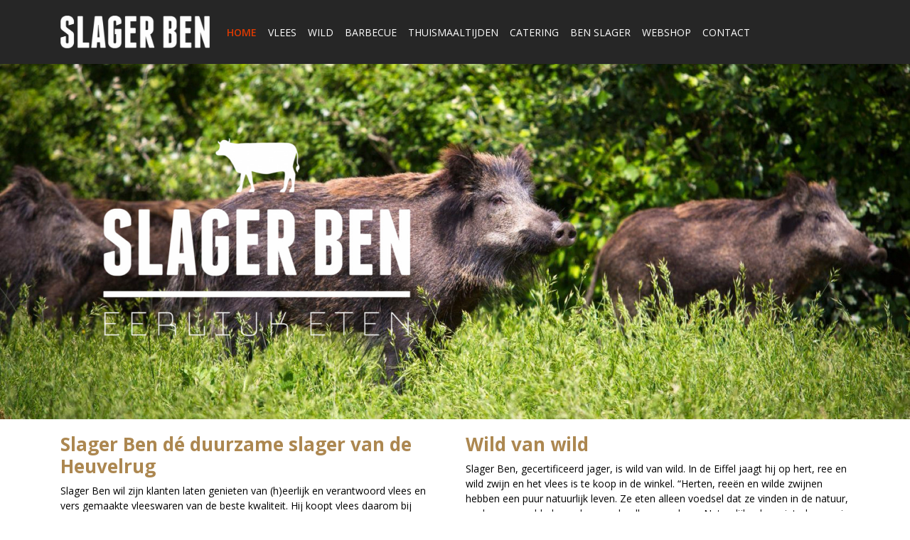

--- FILE ---
content_type: text/html; charset=utf-8
request_url: https://www.slagerben.nl/?attachment_id=1411
body_size: 6099
content:
<!DOCTYPE html>
<html lang="nl">
<head>
    <title>Slager Ben | Doorn | D&#xE9; duurzame slager van de Heuvelrug</title>

    <meta charset="utf-8">
    <meta name="viewport" content="width=device-width, initial-scale=1, shrink-to-fit=no, viewport-fit=cover">
    <meta name="description" content="Smaakvoller en gezonder vlees. Parkeren voor de deur. Barbecue, wild, kalkoen, thuismaaltijden en catering. Passie voor het slagersvak en voor elkaar.">
    <meta name="apple-mobile-web-app-title" content="Slager Ben">
    <meta name="theme-color" content="#000000">
    <meta name="powered-by" content="Midmid">
    <meta property="og:title" content="Slager Ben">
    <meta property="og:image" content="https://midmid.blob.core.windows.net/images/slager-ben/page/slager-ben-doorn-de-duurzame-slager-van-de-heuvelrug_c4a0ab_424648.jpg?v=19d351899282371a9d6a0a5863d5d60e">
    <meta property="og:description" content="Smaakvoller en gezonder vlees. Parkeren voor de deur. Barbecue, wild, kalkoen, thuismaaltijden en catering. Passie voor het slagersvak en voor elkaar.">
    


    <link rel="preconnect" href="https://fonts.gstatic.com" crossorigin>
    <link rel="preconnect" href="https://fonts.googleapis.com" crossorigin>
    <link rel="preconnect" href="https://cdn.jsdelivr.net" crossorigin>
    <link rel="preconnect" href="https://kit.fontawesome.com" crossorigin>
    <link rel="preconnect" href="https://cdnjs.cloudflare.com" crossorigin>
    <link rel="preconnect" href="https://code.jquery.com" crossorigin>
    <link rel="preconnect" href="https://midmid.blob.core.windows.net" crossorigin>

    

<link rel="stylesheet" href="https://fonts.googleapis.com/css2?family=Open+Sans:wght@300;400;600;700&display=swap">

    <link rel="stylesheet" href="https://fonts.googleapis.com/css2?family=Raleway:wght@300;400;500;600;700&display=swap" crossorigin="anonymous">
    <link rel="stylesheet" href="https://cdn.jsdelivr.net/npm/bootstrap@4.6.2/dist/css/bootstrap.min.css" integrity="sha384-xOolHFLEh07PJGoPkLv1IbcEPTNtaed2xpHsD9ESMhqIYd0nLMwNLD69Npy4HI+N" crossorigin="anonymous">
    <link rel="stylesheet" href="https://kit.fontawesome.com/a4b00b0bf2.css" crossorigin="anonymous">
    <link rel="stylesheet" href="https://cdnjs.cloudflare.com/ajax/libs/animate.css/4.1.1/animate.min.css" crossorigin="anonymous">
    <link rel="stylesheet" href="/css/defaults.css?v=zbvMBEcytJwaRyR14B2dsLfdvQvvS71HZtz5bYr4BP4">
    <link rel="stylesheet" href="/css/layout.css?v=rzHfXS9lIrLErzdCik-7hqGT26k89O1xLt2kpOIuWcU">
    <link rel="stylesheet" href="/css/layout.header.css?v=xbUJ_r_lAQpGHcQpaISqlqXUxYGl5wuRwtVrAkdbko4">
    <link rel="stylesheet" href="/css/layout.footer.css?v=GkuNGhLNj86oHYYVKx1OXh3_ShoEctQjQ-w1dfES9Mg">
    <link rel="stylesheet" href="/css/search.css?v=G9Qu6lPFK5pgEU6gmnwaOoUsA0dmaXHZ2zHhsM9095I">
    
    <link rel="stylesheet" href="/css/page.css?v=vvR3TwwVSzutTxnGfnla4h1dmbmUu9xhIoLwH9Sjk3w">
    <link rel="stylesheet" href="/css/collection.item.css?v=32eNpy4YkFp4OLnzz1px2iZraCCSEP03R_1U61gHgGI">
    <link rel="stylesheet" href="/css/product.item.css?v=wSOFHUvsCwk09KIKb2RCxb13iw5P-0OQwDVsEpP72zc">
    

    <link rel="stylesheet" href="https://midmid.blob.core.windows.net/themes/slager-ben/basic-e1527d-colors.css?v=07cd75063a62a75801e18138729afc1b" />
<link rel="stylesheet" href="/theme/basic/css/defaults.css?v=47DEQpj8HBSa-_TImW-5JCeuQeRkm5NMpJWZG3hSuFU" />
<link rel="stylesheet" href="/theme/basic/css/layout.css?v=47DEQpj8HBSa-_TImW-5JCeuQeRkm5NMpJWZG3hSuFU" />
<link rel="stylesheet" href="/theme/basic/css/experience.css?v=wdE_lWIEIVIw7uQSEJpw_IFA0os7AXQOSuaQSPJyr8A" />

    <link rel="stylesheet" href="https://midmid.blob.core.windows.net/themes/slager-ben/custom.css?v=93q1QkbfRjl8YX46EUg4Kw==" />

    <link rel="canonical" href="https://www.slagerben.nl/?attachment_id=1411">
    <link rel="shortcut icon" href="https://midmid.blob.core.windows.net/images/slager-ben/logo/favicon_42242b.png?v=da5b10b82690760ea256098f34ca0b96" />
    <link rel="apple-touch-icon" href="https://midmid.blob.core.windows.net/images/slager-ben/logo/favicon_42242b.png?v=da5b10b82690760ea256098f34ca0b96" />
    <link rel="icon" type="image/png" href="https://midmid.blob.core.windows.net/images/slager-ben/logo/favicon_42242b.png?v=da5b10b82690760ea256098f34ca0b96" />

    

    <script async src="https://www.googletagmanager.com/gtag/js?id=G-GM45QMWK6E"></script>

    <script>
        window.dataLayer = window.dataLayer || [];
        function gtag(){dataLayer.push(arguments);}
        gtag('js', new Date());
        gtag('config', 'G-GM45QMWK6E');
    </script>

        <script>
            gtag('config', 'UA-110067615-1');
            gtag('event', 'page_view', { 'send_to': 'UA-110067615-1' });
        </script>


    

</head>
<body class="page front-page full-width">
    


    
    

    
    
<header class="navbar navbar-expand-sm sticky-top">
    <div class="container">
        <button class="navbar-toggler" type="button" data-toggle="collapse" data-target="#navbar-top" aria-controls="navbarTogglerTop" aria-expanded="false" aria-label="Toon/Verberg menu">
            <i class="fas fa-bars"></i>
            <span class="navbar-toggler-desc">Menu</span>
        </button>

        
        
        
        <a href="/" class="navbar-brand-logo"><img src="https://midmid.blob.core.windows.net/images/slager-ben/logo/default_1840c6.png?v=000ac2d4579fa8c88ad5ff9741f58810" /></a>
        
        


        
        <div class="collapse navbar-collapse navbar-top" id="navbar-top">
            <ul class="navbar-nav navbar-nav-top">
                

<li class="nav-item active" data-active="true">
    <a href="/" class="nav-link">Home</a>
</li>

<li class="nav-item" data-active="false">
    <a class="nav-link" href="/vlees">Vlees</a>
</li>

<li class="nav-item" data-active="false">
    <a class="nav-link" href="/wild">Wild</a>
</li>

<li class="nav-item" data-active="false">
    <a class="nav-link" href="/barbecue">Barbecue</a>
</li>

<li class="nav-item" data-active="false">
    <a class="nav-link" href="/thuismaaltijden">Thuismaaltijden</a>
</li>

<li class="nav-item" data-active="false">
    <a class="nav-link" href="/catering">Catering</a>
</li>

<li class="nav-item" data-active="false">
    <a class="nav-link" href="/over-slager-ben">Ben Slager</a>
</li>

<li class="nav-item">
    <a href="https://webshop.slagerben.nl" class="nav-link">Webshop</a>
</li>

<li class="nav-item" data-active="false">
    <a class="nav-link" href="/contact">Contact</a>
</li>

                
            </ul>
        </div>
    </div>
</header>


    <div id="search">
    <form method="get" novalidate action="/search">
        <div class="container">
            <div class="input-group">
                <input type="text" id="Query" name="Query" class="form-control" placeholder="Waar ben je naar op zoek?" autocomplete="off" autocorrect="off" autocapitalize="off" spellcheck="false" />
                <div class="input-group-append">
                    <button type="submit" class="btn btn-search btn-append"><i class="fas fa-search"></i></button>
                </div>
            </div>
        </div>
    </form>
</div>

    <div class="body-content">
        <div class="container">
            

<div class="content-block jumbotron-image-block containerless padding-left-none padding-right-none margin-top-none margin-bottom-none padding-top-none padding-bottom-none hidden-mobile" id="cb422557" style="">
    
<div class="image-item">
    <div class="image-item-image alignment-stretched">
            <img src="https://midmid.blob.core.windows.net/images/slager-ben/page/welkom-bij-slager-ben-doorn_c4a0ab/422553_422566.jpg?v=280b6dd4a6a6ea1494429dceadaa8eb1" class="img-fluid" loading="lazy" style="" />
    </div>
    
    

</div>

</div>

<div class="content-block jumbotron-image-block containerless padding-left-none padding-right-none margin-top-none margin-bottom-none padding-top-none padding-bottom-none hidden-tablet hidden-desktop" id="cb422664" style="">
    
<div class="image-item">
    <div class="image-item-image alignment-stretched">
            <img src="https://midmid.blob.core.windows.net/images/slager-ben/page/welkom-bij-slager-ben-doorn_c4a0ab/422643_422666.jpg?v=3598b6ce6a8832dda7e3fb963e9f78b1" class="img-fluid" loading="lazy" style="" />
    </div>
    
    

</div>

</div>

<div class="content-block formatted-text-block margin-top-normal margin-bottom-normal padding-top-none padding-bottom-none " id="cb4226cf" style="">
    <div class="styled-text container padding-left-normal padding-right-normal">
<div class="row">
<div class="col-lg-6">
<h2>Slager Ben dé duurzame slager van de Heuvelrug</h2>
<p>Slager Ben wil zijn klanten laten genieten van (h)eerlijk en verantwoord vlees en vers gemaakte vleeswaren van de beste kwaliteit. Hij koopt vlees daarom bij boeren uit de regio. Lekker, duurzaam, puur en eerlijk vlees met een duidelijke herkomst. In de slagerij maakt hij ambachtelijke vleeswaren, hammen, worsten en salami’s met verse kruiden en natuurlijke ingrediënten. Producten van de beste kwaliteit.</p>
<h2>Puur vlees met een duidelijke herkomst</h2>
<p>Ben selecteert de boeren bij wie hij inkoopt persoonlijk zodat hij zeker weet dat de dieren een diervriendelijk leven leiden. Kippen die hun maaltje in de natuur bij elkaar scharrelen, koeien die grazen in de wei en varkens die door de modder rollen. Een natuurlijk leven met pure voeding uit de natuur, veel leefruimte en buitenlucht zoals het leven voor dieren hoort te zijn.</p>
<h2>Smaakvoller en gezonder vlees</h2>
<p>Uiteraard komt dat de smaak van het vlees ten goede! Het vlees van slager Ben is malser, sappiger, steviger en smaakvoller. Daarnaast is het gezonder, want het vlees bevat geen groeihormonen, antibiotica, E-nummers, conserveringsmiddelen en kunstmatige kleur- en smaakstoffen. Ook fijn om te weten: vlees uit de regio is diervriendelijker en minder belastend voor het milieu. Slager Ben draagt daarmee zijn steentje bij aan duurzaam en maatschappelijk verantwoord ondernemen met respect voor mens, dier en milieu.</p>
</div>
<div class="col-lg-6">
<h2>Wild van wild</h2>
<p>Slager Ben, gecertificeerd jager, is wild van wild. In de Eiffel jaagt hij op hert, ree en wild zwijn en het vlees is te koop in de winkel. “Herten, reeën en wilde zwijnen hebben een puur natuurlijk leven. Ze eten alleen voedsel dat ze vinden in de natuur, zoals grassen, bladeren, bessen, knollen en schors. Natuurlijker kan niet, daarom is wild heel gezond en smaakt het zo puur en lekker.”<a href="/wild"><br></a></p>
<p><a href="/wild">Lees meer op onze wildpagina </a></p>
<h2>Bestellen in onze webshop</h2>
<p>Vanaf heden kunt u uw barbecuepakketten, vleeswaren, vlees, thuismaaltijden, wild en catering bestellen in onze webshop. Hoe makkelijk! U kunt de bestelling ophalen in de winkel of tegen betaling laten bezorgen! Bestellen in de webshop.&nbsp;</p>
<p><a href="https://webshop.slagerben.nl"class="btn btn-primary btn-block">Direct naar de webshop </a></p>
</div>
</div>    </div>
</div>

<div class="content-block image-group-block default-colors margin-top-normal margin-bottom-normal padding-top-none padding-bottom-none " id="cbc690cf" style="">
    <div class="containerless padding-left-normal padding-right-normal">
        <div class="image-items-wrapper">

<div class="image-item">
    <div class="image-item-image alignment-stretched">
            <img src="https://midmid.blob.core.windows.net/images/slager-ben/page/slager-ben-doorn-de-duurzame-slager-van-de-heuvelrug_c4a0ab/c69024_c690e2.jpg?v=f54a239aa8f8cc4a703b0c4a270c5809" class="img-fluid" loading="lazy" style="" />
    </div>
    <div class="image-item-caption">
        <div class="title">Vlees</div>
        
    </div>
    

    <a class="stretched" href="/vlees">Vlees</a>

</div>

<div class="image-item">
    <div class="image-item-image alignment-stretched">
            <img src="https://midmid.blob.core.windows.net/images/slager-ben/page/slager-ben-doorn-de-duurzame-slager-van-de-heuvelrug_c4a0ab/c69025_c69ce7.jpg?v=4a9c8240c5137fe19e3225b5a5e760fa" class="img-fluid" loading="lazy" style="" />
    </div>
    <div class="image-item-caption">
        <div class="title">Barbecue</div>
        
    </div>
    

    <a class="stretched" href="/barbecue">Barbecue</a>

</div>

<div class="image-item">
    <div class="image-item-image alignment-stretched">
            <img src="https://midmid.blob.core.windows.net/images/slager-ben/page/slager-ben-doorn-de-duurzame-slager-van-de-heuvelrug_c4a0ab/c69026_c69df0.jpg?v=c3ae35343f746a4913e3e62c778b4b60" class="img-fluid" loading="lazy" style="" />
    </div>
    <div class="image-item-caption">
        <div class="title">Wild</div>
        
    </div>
    

    <a class="stretched" href="/wild">Wild</a>

</div>

<div class="image-item">
    <div class="image-item-image alignment-stretched">
            <img src="https://midmid.blob.core.windows.net/images/slager-ben/page/slager-ben-doorn-de-duurzame-slager-van-de-heuvelrug_c4a0ab/c69094_c69df1.jpg?v=a78170327dad6d1f5cbdc9a5ff112c55" class="img-fluid" loading="lazy" style="" />
    </div>
    <div class="image-item-caption">
        <div class="title">Thuismaaltijden</div>
        
    </div>
    

    <a class="stretched" href="/thuismaaltijden">Thuismaaltijden</a>

</div>

<div class="image-item">
    <div class="image-item-image alignment-stretched">
            <img src="https://midmid.blob.core.windows.net/images/slager-ben/page/slager-ben-doorn-de-duurzame-slager-van-de-heuvelrug_c4a0ab/c690ab_c69df2.jpg?v=ee38d042d2cb1e3673799dce09000fe8" class="img-fluid" loading="lazy" style="" />
    </div>
    <div class="image-item-caption">
        <div class="title">Catering</div>
        
    </div>
    

    <a class="stretched" href="/catering">Catering</a>

</div>
        </div>
    </div>
</div>

<div class="content-block image-formatted-text-block inverse-colors margin-top-normal margin-bottom-normal padding-top-none padding-bottom-none " id="cb4229f0" style="">
    <div class="containerless padding-left-extra padding-right-none">
        <div class="row">
            <div class="col-md-6 image right">
                
<div class="image-item">
    <div class="image-item-image alignment-cover">
            <img src="https://midmid.blob.core.windows.net/images/slager-ben/page/welkom-bij-slager-ben-doorn_c4a0ab/42285c_4229f2.jpg?v=0a47ba47d62992d846babde93c802368" class="img-fluid" loading="lazy" style="" />
    </div>
    
    

</div>

            </div>
            <div class="col-md-6 styled-text formatted-text left">
                <h3>Trakteer uzelf op dry aged beef!</h3>
<p>Dry aged beef is rundvlees dat tussen de 21 en 120 dagen heeft gerijpt in een speciale koelcel waardoor het vlees erg mals wordt en een intense smaak krijgt. Door de luchtcirculatie en een luchtvochtigheid van 85% ‘besterft’ het vlees langzaam.</p>
<p>Het vocht in het vlees verdampt langzaam en de natuurlijke enzymen breken het spierweefsel af, waardoor het vlees mals wordt en een bijzondere intense smaak krijgt. Deze rijping vond vroeger plaats in de schuur bij de boer en nu in de dry age kast bij in de slagerij van Slager Ben.<a href="/dry-aged-beef"><br></a></p>
<p><a href="/dry-aged-beef">Lees meer op onze&nbsp;dry aged beef pagina </a></p>
<p><a href="https://webshop.slagerben.nl/product_groep/b40ca_vers_en_dry_aged_beef">Bestel dry aged beef in de webshop </a></p>
            </div>
        </div>
    </div>
</div>

<div class="content-block formatted-text-block margin-top-normal margin-bottom-normal padding-top-none padding-bottom-none " id="cb4d6977" style="">
    <div class="styled-text container padding-left-normal padding-right-normal">
<h2>We zien u graag in onze winkel!</h2>
<p>Maandag gesloten<br>Dinsdag 9.00 – 17.30<br>Woensdag 9.00- 17.30<br>Donderdag 9.00- 17.30<br>Vrijdag 8.30- 17.30<br>Zaterdag 7.30-16.00</p>
<p>Voor onze winkel is voldoende parkeergelegenheid!</p>    </div>
</div>



        </div>
    </div>
    <footer>
    <div class="container">
        <div class="row">
            <div class="col-sm-auto mr-auto">
                <h6>Slager Ben</h6>
                <address>
                    Kampweg 38<br/>
                    3941HJ Doorn
                </address>
                <ul>
                    <li>
                        <a href="tel:0343412253" class="footer-phone">0343412253</a>
                    </li>
                    <li><a href="mailto:bestellingen@slagerben.nl" class="footer-email">bestellingen@slagerben.nl</a></li>
                </ul>
            </div>
            
            <div class="col-sm-auto mr-auto">
                <h6>Informatie</h6>
                <ul>
                    <li><a href="/over-ons">Over ons</a></li>
                    <li><a href="/privacy-en-veiligheid">Privacy en veiligheid</a></li>
                    <li><a href="/algemene-voorwaarden">Algemene voorwaarden</a></li>
                    <li><a href="/disclaimer">Disclaimer</a></li>
                    <li><a href="/cookies">Cookies</a></li>
                    <li><a href="/contact">Contact</a></li>
                </ul>
            </div>
            <div class="col-sm-auto">
                <h6>Volg ons</h6>
                <div class="footer-social-media">
                        <a href="https://www.facebook.com/slagerbendoorn/" title="Volg Slager Ben op Facebook" target="_blank"><i class="fa fa-facebook-square"></i></a>
                        <a href="https://twitter.com/slagerbendoorn" title="Volg Slager Ben op Twitter" target="_blank"><i class="fa fa-twitter"></i></a>
                        <a href="https://www.instagram.com/slagerbendoorn/" title="Volg Slager Ben op Instagram" target="_blank"><i class="fa fa-instagram"></i></a>
                </div>
            </div>
        </div>
    </div>
</footer>

    

<div class="powered-by dark">
    <div class="container">
        


<div class="choose-language">
    <form method="post" action="/language">
        <label>Taal</label>
        <select name="Culture" id="Culture" tabindex="-1" onchange="this.form.submit();" data-val="true" data-val-required="The Name field is required."><option selected="selected" value="nl-NL">Nederlands</option>
<option value="en-US">English</option>
<option value="fr-FR">fran&#xE7;ais</option>
<option value="de-DE">Deutsch</option>
<option value="es-ES">espa&#xF1;ol</option>
<option value="it-IT">italiano</option>
</select>
    <input name="__RequestVerificationToken" type="hidden" value="CfDJ8JTgearMi1pPoyVAgQkAv0kiuKcPov64vES9l98rKy03WA4uvexavgZmSAqwCu6OTqm0sagp8vKqlqRZbu3TNYEvbb2SOhjbSIalPEIDhaJvD_YYam71hHeAFf_AfWuOB6JRB2R4eLA5CkLnvdkkguA" /></form>
</div>

        
<div class="partners">
        <img src="https://midmid.blob.core.windows.net/paymentmethods/payondeliveryv2.png" title="Pay on delivery" loading="lazy" class="partner payment-partner" />
</div>

        <div class="midmid">
            <a href="https://www.midmid.nl" title="Powered by Midmid." target="_blank"><i class="fa fa-plug"></i> Wij draaien op Midmid</a>
        </div>
    </div>
</div>



    <script src="https://code.jquery.com/jquery-3.6.0.min.js" integrity="sha256-/xUj+3OJU5yExlq6GSYGSHk7tPXikynS7ogEvDej/m4=" crossorigin="anonymous"></script>
    <script src="https://cdn.jsdelivr.net/npm/bootstrap@4.6.2/dist/js/bootstrap.bundle.min.js" integrity="sha384-Fy6S3B9q64WdZWQUiU+q4/2Lc9npb8tCaSX9FK7E8HnRr0Jz8D6OP9dO5Vg3Q9ct" crossorigin="anonymous"></script>
    <script src="/common/js/submit.js?v=5f85563082880cb6b19f8e7d8ca19bf4"></script>
    <script src="/common/js/submit.files.js?v=654dcfa4f9dd07cb2f14cc22acc50feb"></script>
    <script src="/common/js/address.js?v=ae93841a644fcf4a29518187ad1d1775"></script>
    <script src="/_content/Midmid.Web/js/validation.js?v=3.1.7"></script>
    <script src="/js/shared.js?v=ohyq-q8iPRxAkWxdFbH0EZC8mMzKE7YpZj_0PDQtvxU"></script>
    <script src="/js/init.js?v=mUlRWEGwAPc40VZR23xbjAGaIa31QjXpKTrIb17ubFQ"></script>
    <script src="/js/search.js?v=sT5L2iyKzpuCX5hIBIb1uxjcuPGSQDgD43cGnc8zbuY"></script>
    
    
    
    <script src="/js/page.js?v=oIOoKhIhV2CBCWGrSXQM8m95z7RqkO3RdXjsjY6Qtr0"></script>

    
</body>
</html>



--- FILE ---
content_type: text/css
request_url: https://www.slagerben.nl/css/defaults.css?v=zbvMBEcytJwaRyR14B2dsLfdvQvvS71HZtz5bYr4BP4
body_size: 2590
content:
:root {
    --default-font-size: 14px;
    --default-border-color: #eceff0;
    --default-border-color-active: #cccccc;
    --default-background-color: var(--background-color, #ffffff);
    --default-background-color-active: #eceff0;
    --default-space-between: 20px;
    --default-border-radius: 2px;
    --text-default-color: #000000;
    --text-muted-color: #999999;
    --link-color: #666666;
    --link-color-focus: #000000;
    --heading-color: var(--header-color, #000000);
    --success-color: #28a745;
    --font-family: "Open Sans";
    --font-family-font-awesome: "Font Awesome 6 Pro", "Font Awesome 6 Duotone", "Font Awesome 6 Brands", "Font Awesome 6 Sharp";
    --emoji-font-families: "apple color emoji", "segoe ui emoji", "android emoji", "emojisymbols", "emojione mozilla", "twemoji mozilla", "segoe ui symbol", "noto color emoji";
    --fa-inverse: var(--default-background-color, #ffffff);

    --primary-button-text-color: #ffffff;
    --primary-button-text-color-active: var(--primary-button-text-color-hover, var(--primary-button-text-color));
    --primary-button-background-color: #000000;
    --primary-button-background-color-active: var(--primary-button-background-color-hover, var(--primary-button-background-color));
    --primary-button-border-color: #000000;
    --primary-button-border-color-active: var(--primary-button-border-color-hover, var(--primary-button-border-color));
}

html {
    font-family: var(--font-family), var(--font-family-sans-serif), var(--emoji-font-families), var(--font-family-font-awesome);
}
body {
    font-family: var(--font-family), var(--font-family-sans-serif), var(--emoji-font-families), var(--font-family-font-awesome);
    font-size: var(--default-font-size);
    background-color: var(--default-background-color);
    color: var(--text-default-color);
}

a,
a::after {
    color: var(--link-color);
    transition: color 0.15s ease-in-out;
}
a:focus,
a:focus::after,
a:hover,
a:hover::after {
    text-decoration: none;
    color: var(--link-color-focus);
}

dl,
ul {
    list-style: none;
    padding: 0px;
    margin: 0px;
}

address,
label {
    margin-bottom: 0px;
}

.hidden {
    display: none;
}

.navbar-nav .nav-link {
    white-space: nowrap;
}

.jumbotron-image {
    position: relative;
    margin-bottom: var(--default-space-between);
}
.jumbotron-image img {
    width: 100%;
}

.image-item-caption.xxl {
    position: absolute;
    top: 0;
    height: 100%;
    width: 100%;
    display: flex;
    flex-direction: column;
    justify-content: center;
    color: #ffffff;
    padding-left: 30px;
    padding-right: 30px;
}
.image-item-caption.xxl .title {
    font-weight: bold;
    font-size: 4vw;
    text-align: center;
    margin-bottom: 10px;
}
.image-item-caption.xxl .subtitle {
    text-align: center;
    font-size: 1.5vw;
}

.form-control {
    border-radius: var(--default-border-radius);
    background-color: var(--default-background-color);
    color: var(--default-text-color);
}
.form-control:focus {
    box-shadow: none;
    background-color: inherit;
    color: var(--default-text-color);
}

.custom-select {
    border-radius: var(--default-border-radius);
    background: var(--default-background-color) url("data:image/svg+xml,%3csvg xmlns='http://www.w3.org/2000/svg' width='4' height='5' viewBox='0 0 4 5'%3e%3cpath fill='%23ced4da' d='M2 0L0 2h4zm0 5L0 3h4z'/%3e%3c/svg%3e") no-repeat right .75rem center/8px 10px;
    color: var(--default-text-color);
}
.custom-select:focus {
    box-shadow: none;
}

.form-group > label {
    font-weight: 600;
    margin-bottom: 4px;
}

.form-buttons {
    display: flex !important;
    text-align: right;
    align-items: center;
    justify-content: flex-end;
    margin-top: var(--default-space-between);
}
.form-buttons > *:not(:first-child) {
    margin-left: 10px;
}

.field-validation-error {
    display: inline-block;
    margin-left: 0px;
    margin-top: 3px;
    color: #a94442 !important;
}
.input-validation-error {
    border-color: #a94442 !important;
}

.card {
    margin-bottom: var(--default-space-between);
}
.card .card-header {
    background-color: var(--default-background-color-active);
}
.card .card-footer {
    background-color: var(--default-background-color-active);
}

div .card:last-child {
    margin-bottom: 0px;
}

h1 {
    font-size: 30px;
}
h2 {
    font-size: 26px;
}
h3 {
    font-size: 24px;
}
h4 {
    font-size: 20px;
}
h5 {
    font-size: 16px;
}

h6 {
    text-transform: uppercase;
    font-weight: bold;
    font-size: 13px;
    margin-bottom: 10px;
    color: var(--heading-color);
    display: flex;
    align-items: center;
}
h6 .change-link {
    font-size: 10px;
    font-weight: 300;
    margin-left: 6px;
}

.image-flex-centered {
    display: flex;
    flex-flow: row nowrap;
    align-items: center;
    position: relative;
    justify-content: center;
}

.full-width .body-content > .container {
    width: 100% !important;
    max-width: 100% !important;
    padding-right: 0px;
    padding-left: 0px;
    margin-right: auto;
    margin-left: auto
}
.full-width .content-block > .container {
    padding-right: 15px;
    padding-left: 15px;
}

/* Utility to break out of the container. */
.break-out {
    width: 100vw;
    position: relative;
    margin-left: calc(-1 * (100vw - 100%) / 2);
}

a.stretched {
    position: absolute;
    width: 100%;
    height: 100%;
    top: 0;
    left: 0;
    z-index: 1;
    line-height: 0;
    font-size: 0;
    color: transparent;
}

.styled-text ul {
    list-style: disc;
    margin-bottom: var(--default-space-between);
    break-inside: avoid-column;
    margin-left: 19px;
}
.styled-text ol {
    list-style: decimal;
    margin-bottom: var(--default-space-between);
    break-inside: avoid-column;
    margin-left: 19px;
}

.pre {
    white-space: pre-line;
}

.no-margin {
    margin: 0px;
}

img[src=""],
img:not([src]) {
    content: url([data-uri]);
}

hr {
    border-top: 1px solid var(--default-border-color);
}

.control-optional {
    background-color: #eceff0;
    color: var(--text-muted-color);
    margin-left: 6px;
    font-weight: 300;
    vertical-align: top;
    margin-top: 3px;
    padding: .25em .4em;
    text-transform: lowercase;
}

.radio-select,
.checkbox-select {
    display: grid;
    grid-template-columns: repeat(2, 1fr);
    grid-gap: 10px;
}
.radio-select.radio-select-fit,
.checkbox-select.checkbox-select-fit {
    grid-template-columns: repeat(auto-fit, minmax(30%, 1fr));
}
.radio-select.radio-select-3x,
.checkbox-select.checkbox-select-3x {
    grid-template-columns: repeat(3, 1fr);
}

.radio-select-option,
.checkbox-select-option {
    border: 1px solid var(--default-border-color);
    border-radius: var(--default-border-radius);
    color: var(--default-text-color);
    padding: 10px;
    display: flex;
    align-items: center;
    cursor: pointer;
    position: relative;
}
.radio-select-option.checked,
.radio-select-option.active,
.checkbox-select-option.checked,
.checkbox-select-option.active {
    border: 1px solid var(--default-border-color-active);
    background-color: var(--default-background-color-active);
}
.radio-select-option .value {
    padding-right: 10px;
}
.radio-select-option .radio-hidden,
.checkbox-select-option .checkbox-hidden {
    display: none;
}

.date-picker[readonly],
.datetime-picker[readonly] {
    background-color: inherit;
    opacity: inherit;
}

.alert {
    border-radius: var(--default-border-radius);
}

.btn {
    border-radius: var(--default-border-radius);
}

.btn-primary {
    color: var(--primary-button-text-color);
    background-color: var(--primary-button-background-color);
    border-color: var(--primary-button-border-color);
    transition: all 0.15s ease-in-out;
}
.btn-primary:hover,
.btn-primary.focus,
.btn-primary:focus,
.btn-primary:not(:disabled):not(.disabled).active,
.btn-primary:not(:disabled):not(.disabled):active,
.btn-primary:not(:disabled):not(.disabled).active:focus,
.btn-primary:not(:disabled):not(.disabled):active:focus {
    color: var(--primary-button-text-color-active);
    background-color: var(--primary-button-background-color-active);
    border-color: var(--primary-button-border-color-active);
    box-shadow: none;
}
.btn-primary.disabled,
.btn-primary:disabled {
    color: var(--primary-button-text-color);
    background-color: var(--primary-button-background-color);
    border-color: var(--primary-button-border-color);
    opacity: .65;
}

.btn-icon.btn-icon-right,
.link-icon.link-icon-right {
    margin-left: 4px;
}
.btn-icon.btn-icon-left,
.link-icon.link-icon-left {
    margin-right: 4px;
}

.qr-code img {
    width: 300px;
}

[data-addresseditor] input::-webkit-outer-spin-button,
[data-addresseditor] input::-webkit-inner-spin-button {
    -webkit-appearance: none;
    margin: 0;
}
[data-addresseditor] input[type=number] {
    -moz-appearance: textfield;
}

.animate__animated.animate__fastest {
    -webkit-animation-duration: .025s;
    animation-duration: .025s;
    -webkit-animation-duration: calc(var(--animate-duration) / 4);
    animation-duration: calc(var(--animate-duration) / 4);
}

.form-control:focus {
    background-color: var(--default-background-color);
}

.table {
    color: var(--default-text-color);
}

.card {
    background-color: var(--default-background-color);
    border-color: var(--default-border-color);
    border-radius: var(--default-border-radius);
}
.card-header {
    background-color: var(--default-border-color);
    border-bottom-color: var(--default-border-color);
}
.card-footer {
    background-color: var(--default-border-color);
    border-top-color: var(--default-border-color);
}

.list-group-item {
    background-color: var(--default-background-color);
    border-color: var(--default-border-color);
}
.list-group-item.active {
    color: var(--default-text-color);
    background-color: var(--default-background-color-active);
    border-color: var(--default-border-color);
}
.list-group-item-action {
    color: var(--default-text-color);
}

@media (max-width:575.98px)
/*extra small*/
    {
    .form-control {
        font-size: 16px !important;
    }
    .image-item-caption.xxl .title {
        font-size: 5vw;
        margin-bottom: 0px;
    }
    .image-item-caption.xxl .subtitle {
        font-size: 3vw;
    }
}
@media (max-width:767.98px)
/* small and less */
    {
    .qr-code {
        border: 2px dashed var(--default-border-color);
        border-radius: 6px;
        margin-bottom: 1rem;
    }
    .qr-code img {
        width: 100%;
    }
}
@media (max-width:991.98px) {
    .image-item-caption.xxl .subtitle {
        font-size: 2vw;
    }
    .radio-select.radio-select-fit,
    .checkbox-select.checkbox-select-fit {
        grid-template-columns: repeat(2, 1fr);
    }
    .radio-select.radio-select-3x,
    .checkbox-select.checkbox-select-3x {
        grid-template-columns: repeat(2, 1fr);
    }
}


--- FILE ---
content_type: text/css
request_url: https://www.slagerben.nl/css/collection.item.css?v=32eNpy4YkFp4OLnzz1px2iZraCCSEP03R_1U61gHgGI
body_size: 362
content:
:root
{
    --collection-item-border-color: var(--product-thumbnail-border-color, var(--default-border-color));
    --collection-item-border-color-active: var(--product-thumbnail-border-color-hover, var(--default-border-color-active));
    --collection-item-title-color: var(--product-thumbnail-title-color, var(--text-default-color));
}

.collection-item
{
    display: flex;
    justify-content: space-between;
    flex-flow: column nowrap;
    border: 1px solid var(--collection-item-border-color);
    border-radius: var(--default-border-radius);
    background-color: var(--default-background-color);
    padding: var(--default-space-between);
    color: inherit;
    transition: all 0.15s ease-in-out;
}
.collection-item:focus
{
    border-color: var(--collection-item-border-color-active);
    color: inherit;
}
@media (hover: hover) and (pointer: fine)
{
    .collection-item:hover
    {
        border-color: var(--collection-item-border-color-active);
        color: inherit;
    }
}
.collection-item-title
{
    font-weight: 600;
    color: var(--collection-item-title-color);
}
.collection-item-image
{
    display: flex;
    flex-shrink: 0;
    align-items: center;
    justify-content: center;
}
.collection-item-image img
{
    max-width: 100%;
    max-height: 15vh;
    object-fit: contain;
}
.collection-item-image-placeholder
{
    color: #f8f8f8;
    font-size: 48px;
}


--- FILE ---
content_type: text/css
request_url: https://www.slagerben.nl/css/product.item.css?v=wSOFHUvsCwk09KIKb2RCxb13iw5P-0OQwDVsEpP72zc
body_size: 571
content:
:root
{
    --product-item-border-color: var(--product-thumbnail-border-color, var(--default-border-color));
    --product-item-border-color-active: var(--product-thumbnail-border-color-hover, var(--default-border-color-active));
    --product-item-title-color: var(--product-thumbnail-title-color, var(--text-default-color));
    --product-item-description-color: var(--product-thumbnail-text-color, var(--text-default-color));
    --product-item-price-color: var(--product-thumbnail-price-color, var(--text-default-color));
}

.product-item
{
    display: flex;
    justify-content: space-between;
    flex-flow: column nowrap;
    border: 1px solid var(--product-item-border-color);
    border-radius: var(--default-border-radius);
    background-color: var(--default-background-color);
    padding: var(--default-space-between);
    color: inherit;
    transition: all 0.15s ease-in-out;
}
.product-item:focus
{
    border-color: var(--product-item-border-color-active);
    color: inherit;
}
@media (hover: hover) and (pointer: fine)
{
    .product-item:hover
    {
        border-color: var(--product-item-border-color-active);
        color: inherit;
    }   
}
.product-item-body
{
    display: flex;
    flex: 1;
    flex-flow: column nowrap;
    justify-content: space-between;
}
.product-item-title
{
    font-weight: 600;
    color: var(--product-item-title-color);
    white-space: pre-wrap;
    overflow-wrap: break-word;
    word-break: break-word;
}
.product-item-description
{
    padding-top: 6px;
    margin-top: auto;
    font-weight: 300;
    color: var(--product-item-description-color);
}
.product-item-offer
{
    padding-top: 14px;
    margin-top: auto;
}
.product-item-price
{
    font-weight: 600;
    font-size: 20px;
    color: var(--product-item-price-color);
}
.product-item-measurement
{
    font-weight: 300;
    font-size: 12px;
    margin-left: 2px;
    color: var(--text-muted-color);
}
.product-item-image
{
    display: flex;
    flex-shrink: 0;
    align-items: center;
    justify-content: center;
}
.product-item-image img
{
    max-width: 100%;
    max-height: 15vh;
    object-fit: contain;
}
.product-item-image-placeholder
{
    color: #f8f8f8;
    font-size: 48px;
}

@media (max-width:575.98px) /* extra small */
{
    .product-item-description
    {
        font-weight: inherit;
    }
}


--- FILE ---
content_type: text/css
request_url: https://midmid.blob.core.windows.net/themes/slager-ben/basic-e1527d-colors.css?v=07cd75063a62a75801e18138729afc1b
body_size: 1630
content:
:root
{
   --font-family: "Open Sans";
   --background-color: #ffffff;
   --top-navbar-background-color: #262626;
   --top-navbar-navitem-color: #ffffff;
   --top-navbar-navitem-color-focus: #bbbbbb;
   --top-navbar-navitem-color-active: #df3a01;
   --bottom-navbar-background-color: #262626;
   --bottom-navbar-border-color: #262626;
   --bottom-navbar-text-color: #bbbbbb;
   --bottom-navbar-navitem-color-focus: #df3a01;
   --product-thumbnail-border-color: #eceff0;
   --product-thumbnail-border-color-hover: #df3a01;
   --product-thumbnail-title-color: #262626;
   --product-thumbnail-text-color: #262626;
   --product-thumbnail-price-color: #000000;
   --product-title-color: #004358;
   --product-text-color: #000000;
   --product-price-color: #004358;
   --checkout-price-color: #004358;
   --checkout-step-text-color: #004358;
   --checkout-step-background-color-active: #df3a01;
   --checkout-step-text-color-active: #ffffff;
   --link-color: #df3a01;
   --link-color-focus: #000000;
   --header-color: #000000;
   --text-default-color: #000000;
   --addtocart-button-text-color: #ffffff;
   --addtocart-button-text-color-hover: #ffffff;
   --addtocart-button-background-color: #df3a01;
   --addtocart-button-background-color-hover: #c83400;
   --addtocart-button-border-color: #df3a01;
   --addtocart-button-border-color-hover: #c83400;
   --primary-button-text-color: #ffffff;
   --primary-button-text-color-hover: #ffffff;
   --primary-button-background-color: #df3a01;
   --primary-button-background-color-hover: #c83400;
   --primary-button-border-color: #df3a01;
   --primary-button-border-color-hover: #c83400;
}


--- FILE ---
content_type: text/css
request_url: https://www.slagerben.nl/theme/basic/css/experience.css?v=wdE_lWIEIVIw7uQSEJpw_IFA0os7AXQOSuaQSPJyr8A
body_size: 387
content:
.checkout-steps {
    padding: 0px;
    margin: 0px;
    border: none;
    width: 100%;
    margin-bottom: 30px;
}
.checkout-steps .checkout-step {
    position: relative;
    width: calc(100% / 4);
    background-color: var(--default-border-color);
    height: 40px;
    line-height: 40px;
    color: var(--checkout-step-text-color, #000000);
    text-align: center;
    border-left: 15px solid var(--default-background-color);
    padding-left: 15px;
    font-weight: normal !important;
}
.checkout-steps.steps-5 .checkout-step {
    width: calc(100% / 5);
}
.checkout-steps.steps-6 .checkout-step {
    width: calc(100% / 6);
}
.checkout-steps .checkout-step:first-child {
    border-radius: 2px 0 0 2px;
}
.checkout-steps .checkout-step:last-child {
    border-radius: 0 2px 2px 0;
}
.checkout-steps .checkout-step:after {
    content: "";
    border-top: 20px solid transparent;
    border-bottom: 20px solid transparent;
    border-left: 20px solid var(--default-border-color);
    position: absolute;
    right: -20px;
    top: 0;
    z-index: 2;
    padding: 0px;
}
.checkout-steps .checkout-step:before {
    content: "";
    border-top: 20px solid transparent;
    border-bottom: 20px solid transparent;
    border-left: 20px solid var(--default-background-color);
    position: absolute;
    top: 0px;
    left: 0px;
    z-index: 1;
}
.checkout-steps .checkout-step:first-child {
    border-left: 0px solid transparent;
    padding-left: 15px;
}
.checkout-steps .checkout-step:first-child:before {
    content: none;
}
.checkout-steps .checkout-step:last-child:after {
    content: none;
}
.checkout-steps .checkout-step.current,
.checkout-steps .checkout-step.done {
    background-color: var(--checkout-step-background-color-active, #000000);
    color: var(--checkout-step-text-color-active, #ffffff);
}
.checkout-steps .checkout-step.current:after,
.checkout-steps .checkout-step.done:after {
    border-left: 20px solid var(--checkout-step-background-color-active, #000000);
}


--- FILE ---
content_type: text/css
request_url: https://midmid.blob.core.windows.net/themes/slager-ben/custom.css?v=93q1QkbfRjl8YX46EUg4Kw==
body_size: 1770
content:
.navbar-nav-top .nav-link{text-transform:uppercase;}.navbar-nav-top .nav-item.active{font-weight:600;}.content-block h2{color:#ac8750;font-weight:700;}.content-block h3{color:#ac8750;}.image-formatted-text-block.inverse-colors{background-color:#ac8750;color:white !important;}.image-formatted-text-block.inverse-colors a{color:white;font-weight:bolder;}.image-formatted-text-block.inverse-colors a:hover{color:black;}.image-formatted-text-block .formatted-text{padding-top:var(--default-space-between);padding-bottom:var(--default-space-between);}#cbc690cf .image-item-image,#cbc690cf img,#cbc71c55 .image-item-image,#cbc71c55 img{border-top-left-radius:4px;border-top-right-radius:4px;border-bottom:none;}#cbc690cf .image-item-image,#cbc690cf .image-item-caption,#cbc71c55 .image-item-image,#cbc71c55 .image-item-caption{background-color:var(--header-background-color) !important;}#cbc690cf .image-item:hover .title,#cbc71c55 .image-item:hover .title{color:#df3a01 !important;}#cbc690cf .image-item-caption .title,#cbc71c55 .image-item-caption .title{margin:0;color:white !important;text-align:center;font-size:var(--default-font-size);transition:color 0.15s ease-in-out;}#cbc71c55 .image-item-caption .title,#cbc71c55 .image-item-caption .subtitle{color:white !important;text-align:left;}#cbc690cf .image-item-caption .title::after,#cbc71c55 .image-item-caption .title::after{content:"\f0a9";font-weight:600;margin-left:8px;}html:not(:has(.thuismaaltijden)) footer{position:relative;padding-top:0;margin-top:30px;border-top-left-radius:10px;border-top-right-radius:10px;}html:not(:has(.thuismaaltijden)) footer::before{content:'';background:inherit;position:absolute;width:100vw;border-top-left-radius:50%;border-top-right-radius:50%;z-index:-1;height:40px;top:-30px;}

--- FILE ---
content_type: text/javascript
request_url: https://www.slagerben.nl/_content/Midmid.Web/js/validation.js?v=3.1.7
body_size: 35
content:
$(function () {
    var validationError = document.querySelector(".field-validation-error");
    validationError?.scrollIntoView({ block: "center" });
});


--- FILE ---
content_type: text/javascript
request_url: https://www.slagerben.nl/common/js/address.js?v=ae93841a644fcf4a29518187ad1d1775
body_size: 3685
content:
$(document).ready(function () {
    activateAddressLookup();
});

function activateAddressLookup() {
    $("div[data-addresseditor] input[data-address-value]").each(function (i) {
        if ($(this).val().trim() == "") {
            return;
        }

        //Remove disabled from filled fields.
        $(this).prop('disabled', false);
    });

    $("div[data-addresseditor] input[data-address-lookup]").change(function (e) {
        var editor = $(this).closest("div[data-addresseditor]");
        var validation = editor.find("[data-addresseditor-error]");
        var postalCode = editor.find('[data-address-value="postalcode"]');
        var number = editor.find('[data-address-value="number"]');
        var addition = editor.find('[data-address-value="addition"]');
        var street = editor.find('[data-address-value="street"]');
        var city = editor.find('[data-address-value="city"]');
        var country = editor.find('[data-address-value="country"]');
        var latitude = editor.find('[data-address-value="latitude"]');
        var longitude = editor.find('[data-address-value="longitude"]');

        // Only lookop the address if the country is NL and the postcode and number fields are filled.
        if (country.val() != "NL" || postalCode.val().trim() == "" || number.val().trim() == "") {
            return;
        }

        var url = "/Address/Lookup/{postalCode}/{number}/{addition}";
        url = url.replace("{postalCode}", postalCode.val());
        url = url.replace("{number}", number.val());
        url = url.replace("{addition}", addition.val());

        var spinner = appendSpinnerToParent($(this));
        editor.find("input").prop('disabled', true);

        $.get({ url: url, timeout: 10000 })
            .done(function (data) {
                postalCode.val(data.result.postalCode);
                number.val(data.result.number);
                addition.val(data.result.addition);
                street.val(data.result.street);
                city.val(data.result.city);
                latitude.val(data.result.latitude);
                longitude.val(data.result.longitude);
                validation.addClass("hidden");

                if (data.error != null) {
                    validation.text(data.error);
                    validation.removeClass("hidden");
                }
            })
            .fail(function (error) {
                street.val("");
                city.val("");
                if (error.responseJSON != null) {
                    validation.text(error.responseJSON.error);
                    validation.removeClass("hidden");
                }
            })
            .always(function () {
                editor.find("input").prop('disabled', false);
                spinner.remove();
            });
    });

    $("div[data-addresseditor] input[data-address-value]").keypress(function (e) {
        var editor = $(this).closest("div[data-addresseditor]");
        var country = editor.find('[data-address-value="country"]');

        // Only handle enter key press for NL.
        if (country.val() != "NL") {
            return;
        }

        // Prevents hitting enter before the address is auto completed.
        // Hitting enter will post the form in stead of looking up the address.
        if (e.which == 13) {
            e.preventDefault();
        }
    });
}

function appendSpinnerToParent(sender) {
    var spinner = $("<div class=\"spinner\"><i class=\"fa fa-spinner fa-spin fa- fw\"></i></div>");
    $(sender).parent().append(spinner);

    var spinnerTop = ($(sender).parent().height() / 2) - spinner.height();
    spinner.css({
        position: "absolute",
        top: spinnerTop + "px",
        width: "auto",
        right: "22px"
    });
    return spinner;
}


--- FILE ---
content_type: text/javascript
request_url: https://www.slagerben.nl/js/search.js?v=sT5L2iyKzpuCX5hIBIb1uxjcuPGSQDgD43cGnc8zbuY
body_size: 2006
content:
var searchIsVisible = false;

$(function () {
    $("#nbisearch a").click(function (e) {
        enableDisableSearch();
        return false;
    });
});

function enableDisableSearch() {
    if (!searchIsVisible && $("#search").is(":hidden")) {
        enableSearch();
    }
    else {
        disableSearch();
    }
}

function enableSearch() {
    $("#nbisearch").addClass("active");
    $(".body-content").addClass("disabled");

    var headerBounds = $("header")[0].getBoundingClientRect();
    $("#search").css({
        position: 'fixed',
        top: headerBounds.top + headerBounds.height
    });

    $("#search").slideDown(100);

    $("#search").find("#Query").focus();

    bindEventsToDisableSearch();

    searchIsVisible = true;
}

function disableSearch() {
    $("#nbisearch").removeClass("active");
    $(".body-content").removeClass("disabled");
    $("#search").slideUp(100);

    unbindEventsToDisableSearch();

    $("#search").find("#Query").blur(); //only trigger it after the events are unbinded

    searchIsVisible = false;
}

function bindEventsToDisableSearch() {
    // disable search when esc key is pressed
    $(document).on("keyup.search", function (e) {
        if (e.keyCode === 27) {
            disableSearch();
            return false;
        }
    });

    // disable search by clicking somewhere outside the search box
    $(document).on("click.outside-search touchstart.outside-search", function (e) {
        if (!$(e.target).closest("#search").length) {
            disableSearch();
            return false;
        }
    });

    // disable search if the input hasn't the focus anymore
    $(document).on("focusout.search", function (e) {
        if ($(".btn-search:hover").length) {
            // the focusout event is caused by the btn-search click event
            return false;
        }

        disableSearch();
        return false;
    });
}

function unbindEventsToDisableSearch() {
    $(document).off("keyup.search");
    $(document).off("click.outside-search");
    $(document).off("touchstart.outside-search");
    $(document).off("focusout.search");
}


--- FILE ---
content_type: text/javascript
request_url: https://www.slagerben.nl/js/page.js?v=oIOoKhIhV2CBCWGrSXQM8m95z7RqkO3RdXjsjY6Qtr0
body_size: 8058
content:
$(function () {
    $(".slideshow-block").each(function () {
        initSlideshow($(this));
    });
    $(".location-finder-block").each(function () {
        initLocationFinder($(this));
    });
});

function initSlideshow(slideshow) {
    loadSlideshowImages();

    var effect = slideshow.data("effect");
    var autoplay = slideshow.data("autoplay").toLowerCase() == "true";
    var swiperContainer = slideshow.find(".swiper-container").first();

    var swiper = new Swiper(swiperContainer, {
        spaceBetween: 100,
        centeredSlides: true,
        effect: effect,
        loop: true,
        fadeEffect: {
            crossFade: true
        },
        cubeEffect: {
            slideShadows: false
        },
        flipEffect: {
            rotate: 30,
            slideShadows: false
        },
        pagination: {
            el: '.swiper-pagination',
            clickable: true
        },
        navigation: {
            nextEl: '.swiper-button-next',
            prevEl: '.swiper-button-prev'
        },
    });

    if (autoplay) {
        swiper.autoplay.start();
    }
}

function loadSlideshowImages() {
    $(".swiper-slide img.img-postponed").each(function () {
        $(this).attr("src", $(this).data("src"));
    });
}

function initLocationFinder(locationFinder) {
    var element = locationFinder.find(".location-finder-map");

    var map = new google.maps.Map(element[0], {
        zoom: element.data("zoom"),
        center: new google.maps.LatLng(element.data("center-lat"), element.data("center-lng")),
        zoomControl: false,
        mapTypeControl: false,
        scaleControl: false,
        streetViewControl: false,
        rotateControl: false,
        fullscreenControl: false
    });

    var searchBox = addSearch(locationFinder, map);
    addLocations(map, element.data("fit-bounds"));
    zoomInOnCurrentLocation(map);

    map.addListener("click", function () {
        resetActiveMarker(this);
    });

    map.addListener("bounds_changed", function () {
        searchBox.setBounds(map.getBounds());
        toggleVisibilityLocations(map.getBounds());
    });

    map.addListener("tilesloaded", function () {
        locationFinder.find(":text").removeClass("hidden");
    });
}

function addSearch(locationFinder, map) {
    var searchInput = locationFinder.find(":text");
    var searchBox = new google.maps.places.SearchBox(searchInput[0]);
    map.controls[google.maps.ControlPosition.TOP_LEFT].push(searchInput[0]);

    searchBox.addListener("places_changed", function () {
        var places = searchBox.getPlaces();
        if (places.length == 0) {
            return;
        }

        var bounds = new google.maps.LatLngBounds();
        places.forEach(function (place) {
            if (!place.geometry) {
                return;
            }

            if (place.geometry.viewport) {
                bounds.union(place.geometry.viewport);
            } else {
                bounds.extend(place.geometry.location);
            }
        });
        map.fitBounds(bounds);
    });

    return searchBox;
}

function addLocations(map, fitBounds) {
    var bounds = new google.maps.LatLngBounds();

    if (typeof locations !== 'undefined') {
        locations.forEach(function (element) {
            var marker = addMarkerWithDescriptionWindow(map, element);
            bounds.extend(marker.getPosition());
        });
    } else {
        $.get("/location", function (data) {
            data.forEach(function (element) {
                var marker = addMarkerWithInfoWindow(map, element);
                bounds.extend(marker.getPosition());

                addLocationItem(element);
            });
        });
    }

    if (fitBounds) {
        map.fitBounds(bounds);
    }
}

function addMarkerWithInfoWindow(map, data) {
    var marker = new google.maps.Marker({
        map: map,
        position: new google.maps.LatLng(data.latitude, data.longitude),
        icon: icon,
        opacity: 0.9
    });

    var infoWindow = buildInfoWindow(data);

    marker.addListener("click", function () {
        resetActiveMarker(map);

        this.setZIndex(google.maps.Marker.MAX_ZINDEX + 1);
        this.setOpacity(1);

        map.activeMarker = marker;
        map.openInfoWindow = infoWindow;
        map.openInfoWindow.open(marker.get("map"), marker);
    });

    return marker;
}

function addMarkerWithDescriptionWindow(map, data) {
    var marker = new google.maps.Marker({
        map: map,
        position: new google.maps.LatLng(data.latitude, data.longitude),
        icon: icon,
        opacity: 0.9
    });

    var descriptionWindow = buildDescriptionWindow(data);

    marker.addListener("click", function () {
        resetActiveMarker(map);

        this.setZIndex(google.maps.Marker.MAX_ZINDEX + 1);
        this.setOpacity(1);

        map.activeMarker = marker;
        map.openInfoWindow = descriptionWindow;
        map.openInfoWindow.open(marker.get("map"), marker);
    });

    return marker;
}

function buildInfoWindow(data) {
    return new google.maps.InfoWindow({
        content:
            `<div class='marker-info'>
                <h5>${data.name}</h5>
                <address>
                    ${data.streetAndNumber}<br/>
                    ${data.postalCodeAndCity}
                </address>
                ${getPhonePlaceholder(data)}
                <div class="mail"><a href="mailto:${data.mailAddress}">${data.mailAddress}</a></div>
                ${getWebsitePlaceholder(data)}
            </div>`
    });
}

function buildDescriptionWindow(data) {
    return new google.maps.InfoWindow({
        content:
            `<div class='marker-info'>
                <h5>${data.name}</h5>
                <div class="marker-description">${data.description ?? ""}</div>
            </div>`
    });
}

function addLocationItem(data) {
    var item = `
        <div class="location-finder-item ${data.kind} col-md-4 col-sm-6" data-latitude="${data.latitude}" data-longitude="${data.longitude}">
            <strong>${data.name}</strong>
            <address>
                ${data.streetAndNumber}<br/>
                ${data.postalCodeAndCity}
            </address>
            ${getPhonePlaceholder(data)}
            <div class="mail"><a href="mailto:${data.mailAddress}">${data.mailAddress}</a></div>
            ${getWebsitePlaceholder(data)}
        </div>`;
    $(".location-finder-overview").append(item);
}

function getPhonePlaceholder(data) {
    if (!data.telephoneNumber) {
        return "";
    }
    return `<div class="tel"><a href="tel:${data.telephoneNumber}">${data.telephoneNumber}</a></div>`;
}

function getWebsitePlaceholder(data) {
    if (!data.website) {
        return "";
    }
    return `
        <div class="www"><a href="${data.website}">${data.website.replace("https://", "").replace("http://")}</a></div>`;
}

function resetActiveMarker(map) {
    if (!map.activeMarker) {
        return;
    }

    map.activeMarker.setZIndex(google.maps.Marker.MAX_ZINDEX - 1);
    map.activeMarker.setOpacity(0.9);
    map.openInfoWindow.close();
}

function zoomInOnCurrentLocation(map) {
    if (!navigator.geolocation) {
        return;
    }

    navigator.geolocation.getCurrentPosition(function (position) {
        var pos = {
            lat: position.coords.latitude,
            lng: position.coords.longitude
        };

        map.setCenter(pos);
        map.setZoom(12);
    });
}

function toggleVisibilityLocations(bounds) {
    $(".location-finder-overview .location-finder-item").each(function () {
        var point = new google.maps.LatLng($(this).data("latitude"), $(this).data("longitude"));
        var inbounds = bounds.contains(point);
        if (inbounds) {
            $(this).show();
        }
        else {
            $(this).hide();
        }
    });
}

var icon = {
    path: "M172.268 501.67C26.97 291.031 0 269.413 0 192 0 85.961 85.961 0 192 0s192 85.961 192 192c0 77.413-26.97 99.031-172.268 309.67-9.535 13.774-29.93 13.773-39.464 0z",
    fillColor: getComputedStyle(document.body).getPropertyValue("--link-color"),
    fillOpacity: 1,
    strokeWeight: 0.5,
    scale: 0.06
};
